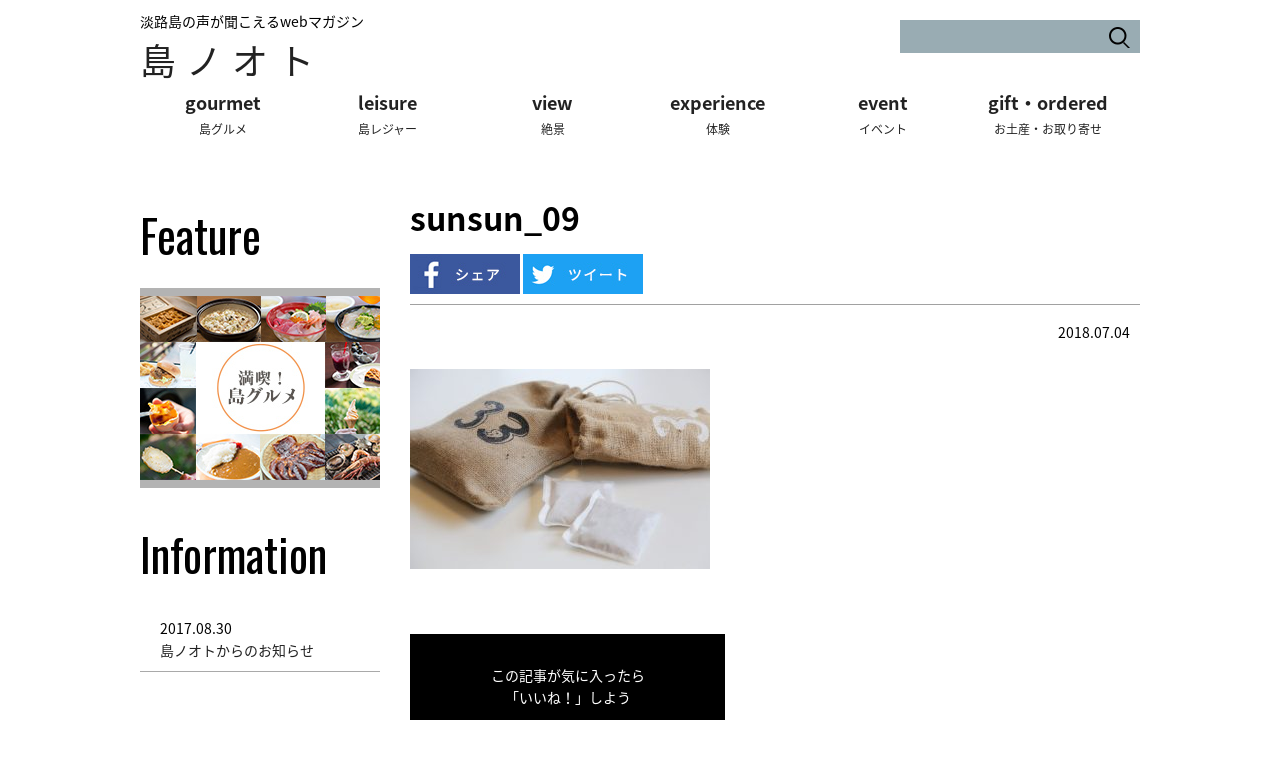

--- FILE ---
content_type: text/html; charset=UTF-8
request_url: https://shima-note.com/experience/1019/attachment/sunsun_09/
body_size: 10268
content:
<!DOCTYPE html>
<html>
<head>
	<meta charset="UTF-8">
	<meta name="viewport" content="width=device-width">
	
<!--<meta name="keywords"  content="淡路島観光,淡路島グルメ,淡路島レジャー,淡路島花,淡路島体験" /> -->
	<link href="https://shima-note.com/wp-content/themes/shimanooto/css/reset.css" rel="stylesheet" type="text/css">
	<link href="https://shima-note.com/wp-content/themes/shimanooto/style.css" rel="stylesheet" type="text/css">
	<link href="https://fonts.googleapis.com/css?family=Josefin+Sans:400,600,700" rel="stylesheet">
	<link href="https://fonts.googleapis.com/css?family=Josefin+Slab:400,600" rel="stylesheet">
	<link href="https://fonts.googleapis.com/css?family=Maven+Pro" rel="stylesheet">
	<link href="https://fonts.googleapis.com/earlyaccess/notosansjapanese.css" rel="stylesheet" />
	<link href="https://fonts.googleapis.com/css?family=Oswald" rel="stylesheet"> 
	<script src="https://ajax.googleapis.com/ajax/libs/jquery/1.7.2/jquery.min.js"></script>
		<script>
	$(function(){
		$('.menu-trigger').on('click', function(){
			$(this).toggleClass('active');
			if($('.menu-trigger').hasClass('active')){
				$('header').css('z-index','150');
				$('#headItem, nav').css('display', 'block');
				$('#spNav').css('display','block').animate({'opacity':'1'},500);
			}else{
				$('#spNav').animate({'opacity':'0'}, 500).css('display','none');
				$('header').css('z-index','4');
			}
		})

		$('header').on('click', '#spNav', function(){
			$('#spNav').animate({'opacity':'0'}, 500, function(){
				$(this).css('display','none');
			});
			$('.menu-trigger').removeClass('active');
			$('header').css('z-index','4');
		})
		$('header').on('click', '#spNav li, #spNav form, #google_translate_element .goog-te-gadget-simple > span', function(e){
			e.stopPropagation();
		})

		$(window).on('load resize', function(){
			var window_width = $(window).width();
			if(window_width > 768){
				if($('#spNav').length > 0){
					$('#headItem').unwrap();
				}
				$('.menu-trigger').removeClass('active');
			}else{
				if($('#spNav').length == 0){
					$('#headItem, header nav').wrapAll('<div id="spNav"></div>');
				}
			}
		})
	})
	</script>
	
		<!-- All in One SEO 4.8.1.1 - aioseo.com -->
		<title>sunsun_09 | 淡路島の声が聞こえるwebマガジン 島ノオト</title>
	<meta name="robots" content="max-image-preview:large" />
	<meta name="author" content="admin"/>
	<link rel="canonical" href="https://shima-note.com/experience/1019/attachment/sunsun_09/" />
	<meta name="generator" content="All in One SEO (AIOSEO) 4.8.1.1" />
		<meta property="og:locale" content="ja_JP" />
		<meta property="og:site_name" content="淡路島の声が聞こえるwebマガジン 島ノオト | 島ノオトは淡路島のグルメやレジャー、とっておきの島体験などの観光情報、またそれに関わる素敵な人たちを紹介するwebメディアです。本州からも四国からも橋一本で来ることができる淡路島。そんな淡路島の旬の情報をチェックしてみてください。きっと来島してみたくなりますよ。" />
		<meta property="og:type" content="article" />
		<meta property="og:title" content="sunsun_09 | 淡路島の声が聞こえるwebマガジン 島ノオト" />
		<meta property="og:url" content="https://shima-note.com/experience/1019/attachment/sunsun_09/" />
		<meta property="article:published_time" content="2018-07-04T08:23:18+00:00" />
		<meta property="article:modified_time" content="2018-07-04T08:23:18+00:00" />
		<meta name="twitter:card" content="summary" />
		<meta name="twitter:title" content="sunsun_09 | 淡路島の声が聞こえるwebマガジン 島ノオト" />
		<script type="application/ld+json" class="aioseo-schema">
			{"@context":"https:\/\/schema.org","@graph":[{"@type":"BreadcrumbList","@id":"https:\/\/shima-note.com\/experience\/1019\/attachment\/sunsun_09\/#breadcrumblist","itemListElement":[{"@type":"ListItem","@id":"https:\/\/shima-note.com\/#listItem","position":1,"name":"\u5bb6","item":"https:\/\/shima-note.com\/","nextItem":{"@type":"ListItem","@id":"https:\/\/shima-note.com\/experience\/1019\/attachment\/sunsun_09\/#listItem","name":"sunsun_09"}},{"@type":"ListItem","@id":"https:\/\/shima-note.com\/experience\/1019\/attachment\/sunsun_09\/#listItem","position":2,"name":"sunsun_09","previousItem":{"@type":"ListItem","@id":"https:\/\/shima-note.com\/#listItem","name":"\u5bb6"}}]},{"@type":"ItemPage","@id":"https:\/\/shima-note.com\/experience\/1019\/attachment\/sunsun_09\/#itempage","url":"https:\/\/shima-note.com\/experience\/1019\/attachment\/sunsun_09\/","name":"sunsun_09 | \u6de1\u8def\u5cf6\u306e\u58f0\u304c\u805e\u3053\u3048\u308bweb\u30de\u30ac\u30b8\u30f3 \u5cf6\u30ce\u30aa\u30c8","inLanguage":"ja","isPartOf":{"@id":"https:\/\/shima-note.com\/#website"},"breadcrumb":{"@id":"https:\/\/shima-note.com\/experience\/1019\/attachment\/sunsun_09\/#breadcrumblist"},"author":{"@id":"https:\/\/shima-note.com\/author\/wpmaster\/#author"},"creator":{"@id":"https:\/\/shima-note.com\/author\/wpmaster\/#author"},"datePublished":"2018-07-04T17:23:18+09:00","dateModified":"2018-07-04T17:23:18+09:00"},{"@type":"Organization","@id":"https:\/\/shima-note.com\/#organization","name":"\u6de1\u8def\u5cf6\u306e\u58f0\u304c\u805e\u3053\u3048\u308bweb\u30de\u30ac\u30b8\u30f3 \u5cf6\u30ce\u30aa\u30c8","description":"\u5cf6\u30ce\u30aa\u30c8\u306f\u6de1\u8def\u5cf6\u306e\u30b0\u30eb\u30e1\u3084\u30ec\u30b8\u30e3\u30fc\u3001\u3068\u3063\u3066\u304a\u304d\u306e\u5cf6\u4f53\u9a13\u306a\u3069\u306e\u89b3\u5149\u60c5\u5831\u3001\u307e\u305f\u305d\u308c\u306b\u95a2\u308f\u308b\u7d20\u6575\u306a\u4eba\u305f\u3061\u3092\u7d39\u4ecb\u3059\u308bweb\u30e1\u30c7\u30a3\u30a2\u3067\u3059\u3002\u672c\u5dde\u304b\u3089\u3082\u56db\u56fd\u304b\u3089\u3082\u6a4b\u4e00\u672c\u3067\u6765\u308b\u3053\u3068\u304c\u3067\u304d\u308b\u6de1\u8def\u5cf6\u3002\u305d\u3093\u306a\u6de1\u8def\u5cf6\u306e\u65ec\u306e\u60c5\u5831\u3092\u30c1\u30a7\u30c3\u30af\u3057\u3066\u307f\u3066\u304f\u3060\u3055\u3044\u3002\u304d\u3063\u3068\u6765\u5cf6\u3057\u3066\u307f\u305f\u304f\u306a\u308a\u307e\u3059\u3088\u3002","url":"https:\/\/shima-note.com\/"},{"@type":"Person","@id":"https:\/\/shima-note.com\/author\/wpmaster\/#author","url":"https:\/\/shima-note.com\/author\/wpmaster\/","name":"admin","image":{"@type":"ImageObject","@id":"https:\/\/shima-note.com\/experience\/1019\/attachment\/sunsun_09\/#authorImage","url":"https:\/\/secure.gravatar.com\/avatar\/bed805dbeac402ac0d35445ac9e37bc1?s=96&d=mm&r=g","width":96,"height":96,"caption":"admin"}},{"@type":"WebSite","@id":"https:\/\/shima-note.com\/#website","url":"https:\/\/shima-note.com\/","name":"\u6de1\u8def\u5cf6\u306e\u58f0\u304c\u805e\u3053\u3048\u308bweb\u30de\u30ac\u30b8\u30f3 \u5cf6\u30ce\u30aa\u30c8","description":"\u5cf6\u30ce\u30aa\u30c8\u306f\u6de1\u8def\u5cf6\u306e\u30b0\u30eb\u30e1\u3084\u30ec\u30b8\u30e3\u30fc\u3001\u3068\u3063\u3066\u304a\u304d\u306e\u5cf6\u4f53\u9a13\u306a\u3069\u306e\u89b3\u5149\u60c5\u5831\u3001\u307e\u305f\u305d\u308c\u306b\u95a2\u308f\u308b\u7d20\u6575\u306a\u4eba\u305f\u3061\u3092\u7d39\u4ecb\u3059\u308bweb\u30e1\u30c7\u30a3\u30a2\u3067\u3059\u3002\u672c\u5dde\u304b\u3089\u3082\u56db\u56fd\u304b\u3089\u3082\u6a4b\u4e00\u672c\u3067\u6765\u308b\u3053\u3068\u304c\u3067\u304d\u308b\u6de1\u8def\u5cf6\u3002\u305d\u3093\u306a\u6de1\u8def\u5cf6\u306e\u65ec\u306e\u60c5\u5831\u3092\u30c1\u30a7\u30c3\u30af\u3057\u3066\u307f\u3066\u304f\u3060\u3055\u3044\u3002\u304d\u3063\u3068\u6765\u5cf6\u3057\u3066\u307f\u305f\u304f\u306a\u308a\u307e\u3059\u3088\u3002","inLanguage":"ja","publisher":{"@id":"https:\/\/shima-note.com\/#organization"}}]}
		</script>
		<!-- All in One SEO -->

<link rel='dns-prefetch' href='//s.w.org' />
<link rel="alternate" type="application/rss+xml" title="淡路島の声が聞こえるwebマガジン 島ノオト &raquo; sunsun_09 のコメントのフィード" href="https://shima-note.com/experience/1019/attachment/sunsun_09/feed/" />
		<script type="text/javascript">
			window._wpemojiSettings = {"baseUrl":"https:\/\/s.w.org\/images\/core\/emoji\/13.0.1\/72x72\/","ext":".png","svgUrl":"https:\/\/s.w.org\/images\/core\/emoji\/13.0.1\/svg\/","svgExt":".svg","source":{"concatemoji":"https:\/\/shima-note.com\/wp-includes\/js\/wp-emoji-release.min.js?ver=5.7.14"}};
			!function(e,a,t){var n,r,o,i=a.createElement("canvas"),p=i.getContext&&i.getContext("2d");function s(e,t){var a=String.fromCharCode;p.clearRect(0,0,i.width,i.height),p.fillText(a.apply(this,e),0,0);e=i.toDataURL();return p.clearRect(0,0,i.width,i.height),p.fillText(a.apply(this,t),0,0),e===i.toDataURL()}function c(e){var t=a.createElement("script");t.src=e,t.defer=t.type="text/javascript",a.getElementsByTagName("head")[0].appendChild(t)}for(o=Array("flag","emoji"),t.supports={everything:!0,everythingExceptFlag:!0},r=0;r<o.length;r++)t.supports[o[r]]=function(e){if(!p||!p.fillText)return!1;switch(p.textBaseline="top",p.font="600 32px Arial",e){case"flag":return s([127987,65039,8205,9895,65039],[127987,65039,8203,9895,65039])?!1:!s([55356,56826,55356,56819],[55356,56826,8203,55356,56819])&&!s([55356,57332,56128,56423,56128,56418,56128,56421,56128,56430,56128,56423,56128,56447],[55356,57332,8203,56128,56423,8203,56128,56418,8203,56128,56421,8203,56128,56430,8203,56128,56423,8203,56128,56447]);case"emoji":return!s([55357,56424,8205,55356,57212],[55357,56424,8203,55356,57212])}return!1}(o[r]),t.supports.everything=t.supports.everything&&t.supports[o[r]],"flag"!==o[r]&&(t.supports.everythingExceptFlag=t.supports.everythingExceptFlag&&t.supports[o[r]]);t.supports.everythingExceptFlag=t.supports.everythingExceptFlag&&!t.supports.flag,t.DOMReady=!1,t.readyCallback=function(){t.DOMReady=!0},t.supports.everything||(n=function(){t.readyCallback()},a.addEventListener?(a.addEventListener("DOMContentLoaded",n,!1),e.addEventListener("load",n,!1)):(e.attachEvent("onload",n),a.attachEvent("onreadystatechange",function(){"complete"===a.readyState&&t.readyCallback()})),(n=t.source||{}).concatemoji?c(n.concatemoji):n.wpemoji&&n.twemoji&&(c(n.twemoji),c(n.wpemoji)))}(window,document,window._wpemojiSettings);
		</script>
		<style type="text/css">
img.wp-smiley,
img.emoji {
	display: inline !important;
	border: none !important;
	box-shadow: none !important;
	height: 1em !important;
	width: 1em !important;
	margin: 0 .07em !important;
	vertical-align: -0.1em !important;
	background: none !important;
	padding: 0 !important;
}
</style>
	<link rel='stylesheet' id='wp-block-library-css'  href='https://shima-note.com/wp-includes/css/dist/block-library/style.min.css?ver=5.7.14' type='text/css' media='all' />
<link rel="https://api.w.org/" href="https://shima-note.com/wp-json/" /><link rel="alternate" type="application/json" href="https://shima-note.com/wp-json/wp/v2/media/1028" /><link rel="EditURI" type="application/rsd+xml" title="RSD" href="https://shima-note.com/xmlrpc.php?rsd" />
<link rel="wlwmanifest" type="application/wlwmanifest+xml" href="https://shima-note.com/wp-includes/wlwmanifest.xml" /> 
<meta name="generator" content="WordPress 5.7.14" />
<link rel='shortlink' href='https://shima-note.com/?p=1028' />
<link rel="alternate" type="application/json+oembed" href="https://shima-note.com/wp-json/oembed/1.0/embed?url=https%3A%2F%2Fshima-note.com%2Fexperience%2F1019%2Fattachment%2Fsunsun_09%2F" />
<link rel="alternate" type="text/xml+oembed" href="https://shima-note.com/wp-json/oembed/1.0/embed?url=https%3A%2F%2Fshima-note.com%2Fexperience%2F1019%2Fattachment%2Fsunsun_09%2F&#038;format=xml" />
<!-- Favicon Rotator -->
<link rel="shortcut icon" href="https://shima-note.com/wp-content/uploads/2020/07/離島アイコン1-1.png" />
<!-- End Favicon Rotator -->
<script type="text/javascript">
	window._wp_rp_static_base_url = 'https://wprp.zemanta.com/static/';
	window._wp_rp_wp_ajax_url = "https://shima-note.com/wp-admin/admin-ajax.php";
	window._wp_rp_plugin_version = '3.6.4';
	window._wp_rp_post_id = '1028';
	window._wp_rp_num_rel_posts = '5';
	window._wp_rp_thumbnails = true;
	window._wp_rp_post_title = 'sunsun_09';
	window._wp_rp_post_tags = [];
	window._wp_rp_promoted_content = true;
</script>
<link rel="stylesheet" href="https://shima-note.com/wp-content/plugins/wordpress-23-related-posts-plugin/static/themes/modern.css?version=3.6.4" />
<style type="text/css">
.related_post_title {
  display: none;
}
ul.related_post {
}
ul.related_post li {
  border-bottom: solid 1px #e0e0e0;
}
ul.related_post li a {
}
ul.related_post li img {
}
ul.related_post li  .wp_rp_publish_date {
  display: block;
}</style>
	<!-- Global site tag (gtag.js) - Google Analytics -->
	<script async src="https://www.googletagmanager.com/gtag/js?id=UA-53828275-5"></script>
	<script>
	  window.dataLayer = window.dataLayer || [];
	  function gtag(){dataLayer.push(arguments);}
	  gtag('js', new Date());

	  gtag('config', 'UA-53828275-5');
	</script>
</head>
<body class="attachment attachment-template-default single single-attachment postid-1028 attachmentid-1028 attachment-jpeg">
	<div id="fb-root"></div>
	<script>(function(d, s, id) {
	  var js, fjs = d.getElementsByTagName(s)[0];
	  if (d.getElementById(id)) return;
	  js = d.createElement(s); js.id = id;
	  js.src = "//connect.facebook.net/ja_JP/sdk.js#xfbml=1&version=v2.10";
	  fjs.parentNode.insertBefore(js, fjs);
	}(document, 'script', 'facebook-jssdk'));</script>
	<header class="clearfix">
		<div id="siteTitle">
			<div class="subTitle">淡路島の声が聞こえるwebマガジン</div>
						<div class="siteLogo"><a href="https://shima-note.com">島ノオト</a></div>
					</div><!-- siteTitle -->
		<div id="headItem" class="clearfix">
		<!--	<form id="lang">
				<select>
					<option>Japanese</option>
					<option>English</option>
				</select>
			</form> -->
			<div id="google_translate_element"></div>
			<script type="text/javascript">
			function googleTranslateElementInit() {
			  new google.translate.TranslateElement({pageLanguage: 'ja', includedLanguages: 'en', layout: google.translate.TranslateElement.InlineLayout.SIMPLE}, 'google_translate_element');
			}
			</script>
			<script type="text/javascript" src="//translate.google.com/translate_a/element.js?cb=googleTranslateElementInit"></script>
			<form id="search" action="/">
				<input name="s" placeholder="" type="text" value="" />
				<input placeholder="" type="submit" value="検索" />
			</form>
		</div><!-- headItem -->

		<nav>
			<ul class="clearfix">
				<li><a href="https://shima-note.com/gourmet/"><span class="en">gourmet</span><br /><span class="jp">島グルメ</span></a></li>
				<li><a href="https://shima-note.com/leisure/"><span class="en">leisure</span><br /><span class="jp">島レジャー</span></a></li>
				<li><a href="https://shima-note.com/view/"><span class="en">view</span><br /><span class="jp">絶景</span></a></li>
				<li><a href="https://shima-note.com/experience/"><span class="en">experience</span><br /><span class="jp">体験</span></a></li>
				<li><a href="https://shima-note.com/event/"><span class="en">event</span><br /><span class="jp">イベント</span></a></li>
				<li><a href="https://shima-note.com/gift/"><span class="en">gift・ordered</span><br /><span class="jp">お土産・お取り寄せ</span></a></li>
			</ul>
		</nav>

		<div id="menuButton">
			<div class="menu-trigger">
				<span></span>
				<span></span>
				<span></span>
			</div>
		</div>
	</header>

	

	<div id="main" class="clearfix">

<div id="contents">

    

                <h1 class="postTitle mb20">sunsun_09</h1>
            <div class="snsBts mb5">
                <a href="https://www.facebook.com/sharer/sharer.php?u=https://shima-note.com/experience/1019/attachment/sunsun_09/" class="btn btn-social btn-fb" target="_blank">シェア</a>
                <a href="https://twitter.com/share?url=https://shima-note.com/experience/1019/attachment/sunsun_09/&amp;text=sunsun_09" class="btn btn-social btn-tw" target="_blank">ツイート</a>
            </div><!-- snsBts -->
            <div class="postHeadOption clearfix">
                                                <p class="date">2018.07.04</p>
            </div>
            <article id="singlePost">
            <p class="attachment"><a href='https://shima-note.com/wp-content/uploads/2018/07/sunsun_09.jpg'><img width="300" height="200" src="https://shima-note.com/wp-content/uploads/2018/07/sunsun_09-300x200.jpg" class="attachment-medium size-medium" alt="" loading="lazy" srcset="https://shima-note.com/wp-content/uploads/2018/07/sunsun_09-300x200.jpg 300w, https://shima-note.com/wp-content/uploads/2018/07/sunsun_09.jpg 730w" sizes="(max-width: 300px) 100vw, 300px" /></a></p>

            
            </article><!-- singlePost -->

            <div class="nice clearfix mb40">
                <div class="img"></div>
                <div class="buttonArea">
                    <p>この記事が気に入ったら<br />「いいね！」しよう</p>
                    <div class="fb-like" data-href="https://shima-note.com/experience/1019/attachment/sunsun_09/" data-layout="button_count" data-action="like" data-size="large" data-show-faces="false" data-share="false"></div>
                </div>
            </div><!-- nice -->

            <div class="snsBts mb60">
                <a href="https://www.facebook.com/sharer/sharer.php?u=https://shima-note.com/experience/1019/attachment/sunsun_09/" class="btn btn-social btn-fb" target="_blank">シェア</a>
                <a href="https://twitter.com/share?url=https://shima-note.com/experience/1019/attachment/sunsun_09/&amp;text=sunsun_09" class="btn btn-social btn-tw" target="_blank">ツイート</a>
            </div><!-- snsBts -->

        
	<nav class="navigation post-navigation" role="navigation" aria-label="投稿">
		<h2 class="screen-reader-text">投稿ナビゲーション</h2>
		<div class="nav-links"><div class="nav-previous"><a href="https://shima-note.com/experience/1019/" rel="prev"><span class="meta-nav prev" aria-hidden="true">PREV</span><span>一回体験したらゾッコンに！驚異の酵素パワーで体の芯からリフレッシュ！／ぬか天国 Sun燦（兵庫県南あわじ市）</span></a></div></div>
	</nav>
    

    <div id="related">
        <h2>関連記事</h2>
        
<div class="wp_rp_wrap  wp_rp_modern" id="wp_rp_first"><div class="wp_rp_content"><h3 class="related_post_title">関連記事</h3><ul class="related_post wp_rp"><li data-position="0" data-poid="in-1862" data-post-type="none" ><a href="https://shima-note.com/gourmet/1862/" class="wp_rp_thumbnail"><img src="https://shima-note.com/wp-content/uploads/2019/05/18519587_741430216037568_2485589861853315760_n-150x150.jpg" alt="フォトジェニック！空の海の間の映画館／うみぞら映画祭（兵庫県洲本市）" width="150" height="150" /></a><small class="wp_rp_publish_date">2019年5月21日</small> <a href="https://shima-note.com/gourmet/1862/" class="wp_rp_title">フォトジェニック！空の海の間の映画館／うみぞら映画祭（兵庫県洲本市）</a></li><li data-position="1" data-poid="in-693" data-post-type="none" ><a href="https://shima-note.com/experience/693/" class="wp_rp_thumbnail"><img src="https://shima-note.com/wp-content/uploads/2018/06/img_9eyecatch-150x150.jpg" alt="400年続く悠久の旅へ／瓦の街 津井（南あわじ）～「＃淡路島」 行ってみました！vol.4" width="150" height="150" /></a><small class="wp_rp_publish_date">2018年1月20日</small> <a href="https://shima-note.com/experience/693/" class="wp_rp_title">400年続く悠久の旅へ／瓦の街 津井（南あわじ）～「＃淡路島」 行ってみました！vol.4</a></li><li data-position="2" data-poid="in-1486" data-post-type="none" ><a href="https://shima-note.com/gourmet/1486/" class="wp_rp_thumbnail"><img src="https://shima-note.com/wp-content/uploads/2018/10/PA214428-150x150.jpg" alt="さまざまな人が集う廃校跡地／ノマド村（淡路市） ～ 淡路島の人が訪れるローカルショップvol.4" width="150" height="150" /></a><small class="wp_rp_publish_date">2018年10月21日</small> <a href="https://shima-note.com/gourmet/1486/" class="wp_rp_title">さまざまな人が集う廃校跡地／ノマド村（淡路市） ～ 淡路島の人が訪れるローカルショップvol.4</a></li><li data-position="3" data-poid="in-1628" data-post-type="none" ><a href="https://shima-note.com/view/1628/" class="wp_rp_thumbnail"><img src="https://shima-note.com/wp-content/uploads/2019/01/artyama_01-150x150.jpg" alt="舞台は山上の異世界！アートと自然に包まれたここだけの空間を／淡路大磯アート山大石可久也美術館（兵庫県淡路市）" width="150" height="150" /></a><small class="wp_rp_publish_date">2019年1月17日</small> <a href="https://shima-note.com/view/1628/" class="wp_rp_title">舞台は山上の異世界！アートと自然に包まれたここだけの空間を／淡路大磯アート山大石可久也美術館（兵庫県淡路市）</a></li><li data-position="4" data-poid="in-1019" data-post-type="none" ><a href="https://shima-note.com/experience/1019/" class="wp_rp_thumbnail"><img src="https://shima-note.com/wp-content/uploads/2018/07/sunsun_04-150x150.jpg" alt="一回体験したらゾッコンに！驚異の酵素パワーで体の芯からリフレッシュ！／ぬか天国 Sun燦（兵庫県南あわじ市）" width="150" height="150" /></a><small class="wp_rp_publish_date">2018年7月4日</small> <a href="https://shima-note.com/experience/1019/" class="wp_rp_title">一回体験したらゾッコンに！驚異の酵素パワーで体の芯からリフレッシュ！／ぬか天国 Sun燦（兵庫県南あわじ市）</a></li></ul></div></div>
    </div>

    
    <div id="new">
        <h2>新着</h2>

            
            <div class="taR viewAll"><a href="https://shima-note.com//">view all</a></div>
            <ul class="clearfix listThum">

            
                <li>
                    <a href="https://shima-note.com/gourmet/2102/">
                        <div class="img">
                            <img width="355" height="355" src="https://shima-note.com/wp-content/uploads/2019/07/shikon_06-355x355.jpg" class="attachment-size355-355 size-size355-355 wp-post-image" alt="" loading="lazy" srcset="https://shima-note.com/wp-content/uploads/2019/07/shikon_06-355x355.jpg 355w, https://shima-note.com/wp-content/uploads/2019/07/shikon_06-150x150.jpg 150w" sizes="(max-width: 355px) 100vw, 355px" />                            <div class="cover"><span>read more</span><img src="https://shima-note.com/wp-content/themes/shimanooto/images/arrow_2.png"></div>
                        </div>
                        <div class="detail clearfix">
                            <div class="cat">淡路島グルメ</div>
                            <div class="date">2019.07.30</div>
                        </div><!-- detail -->
                        <div class="area">南あわじ市</div>                        <div class="text">サンドイッチ・イズ・コミュニケーション！南あわじの新進気鋭サンド...</div>
                    </a>
                </li>

            
                <li>
                    <a href="https://shima-note.com/gourmet/2087/">
                        <div class="img">
                            <img width="355" height="355" src="https://shima-note.com/wp-content/uploads/2019/07/cafemaaru_06-355x355.jpg" class="attachment-size355-355 size-size355-355 wp-post-image" alt="" loading="lazy" srcset="https://shima-note.com/wp-content/uploads/2019/07/cafemaaru_06-355x355.jpg 355w, https://shima-note.com/wp-content/uploads/2019/07/cafemaaru_06-150x150.jpg 150w" sizes="(max-width: 355px) 100vw, 355px" />                            <div class="cover"><span>read more</span><img src="https://shima-note.com/wp-content/themes/shimanooto/images/arrow_2.png"></div>
                        </div>
                        <div class="detail clearfix">
                            <div class="cat">淡路島グルメ</div>
                            <div class="date">2019.07.30</div>
                        </div><!-- detail -->
                        <div class="area">洲本市</div>                        <div class="text">思わず写真に撮りたくなる！SNSでも大人気『淡路島ばぁむ』／ c...</div>
                    </a>
                </li>

            
                <li>
                    <a href="https://shima-note.com/leisure/2073/">
                        <div class="img">
                            <img width="355" height="355" src="https://shima-note.com/wp-content/uploads/2019/05/IMG_0993-355x355.jpg" class="attachment-size355-355 size-size355-355 wp-post-image" alt="" loading="lazy" srcset="https://shima-note.com/wp-content/uploads/2019/05/IMG_0993-355x355.jpg 355w, https://shima-note.com/wp-content/uploads/2019/05/IMG_0993-150x150.jpg 150w" sizes="(max-width: 355px) 100vw, 355px" />                            <div class="cover"><span>read more</span><img src="https://shima-note.com/wp-content/themes/shimanooto/images/arrow_2.png"></div>
                        </div>
                        <div class="detail clearfix">
                            <div class="cat">淡路島レジャー</div>
                            <div class="date">2019.06.18</div>
                        </div><!-- detail -->
                                                <div class="text">イングランドの丘チケットを安く買う方法</div>
                    </a>
                </li>

            
                <li>
                    <a href="https://shima-note.com/leisure/1948/">
                        <div class="img">
                            <img width="355" height="355" src="https://shima-note.com/wp-content/uploads/2019/05/DSC3440-355x355.jpg" class="attachment-size355-355 size-size355-355 wp-post-image" alt="" loading="lazy" srcset="https://shima-note.com/wp-content/uploads/2019/05/DSC3440-355x355.jpg 355w, https://shima-note.com/wp-content/uploads/2019/05/DSC3440-150x150.jpg 150w" sizes="(max-width: 355px) 100vw, 355px" />                            <div class="cover"><span>read more</span><img src="https://shima-note.com/wp-content/themes/shimanooto/images/arrow_2.png"></div>
                        </div>
                        <div class="detail clearfix">
                            <div class="cat">淡路島レジャー</div>
                            <div class="date">2019.05.31</div>
                        </div><!-- detail -->
                        <div class="area">南あわじ市</div>                        <div class="text">淡路島のイングランドの丘でコアラと一緒に写真を撮る方法とは！？／...</div>
                    </a>
                </li>

            
                <li>
                    <a href="https://shima-note.com/gourmet/1933/">
                        <div class="img">
                            <img width="355" height="355" src="https://shima-note.com/wp-content/uploads/2019/05/DSC3613-355x355.jpg" class="attachment-size355-355 size-size355-355 wp-post-image" alt="" loading="lazy" srcset="https://shima-note.com/wp-content/uploads/2019/05/DSC3613-355x355.jpg 355w, https://shima-note.com/wp-content/uploads/2019/05/DSC3613-150x150.jpg 150w" sizes="(max-width: 355px) 100vw, 355px" />                            <div class="cover"><span>read more</span><img src="https://shima-note.com/wp-content/themes/shimanooto/images/arrow_2.png"></div>
                        </div>
                        <div class="detail clearfix">
                            <div class="cat">淡路島グルメ</div>
                            <div class="date">2019.05.29</div>
                        </div><!-- detail -->
                        <div class="area">南あわじ市</div>                        <div class="text">こんなオシャレなうどん見たことない！淡路島の創作うどん屋さん／洋...</div>
                    </a>
                </li>

            
                <li>
                    <a href="https://shima-note.com/gourmet/1920/">
                        <div class="img">
                            <img width="355" height="355" src="https://shima-note.com/wp-content/uploads/2019/05/DSC3551-355x355.jpg" class="attachment-size355-355 size-size355-355 wp-post-image" alt="" loading="lazy" srcset="https://shima-note.com/wp-content/uploads/2019/05/DSC3551-355x355.jpg 355w, https://shima-note.com/wp-content/uploads/2019/05/DSC3551-150x150.jpg 150w" sizes="(max-width: 355px) 100vw, 355px" />                            <div class="cover"><span>read more</span><img src="https://shima-note.com/wp-content/themes/shimanooto/images/arrow_2.png"></div>
                        </div>
                        <div class="detail clearfix">
                            <div class="cat">淡路島グルメ</div>
                            <div class="date">2019.05.28</div>
                        </div><!-- detail -->
                        <div class="area">南あわじ市</div>                        <div class="text">イングランドの丘でまだ遊び足りない！？ それなら子ども歓喜の親子...</div>
                    </a>
                </li>

            
            </ul>

                </div>

    
    <div id="lanking">
        <h2>ランキング</h2>

            
            <ul class="clearfix listThum">

            
                <li>
                    <a href="https://shima-note.com/gourmet/227/">
                        <div class="img">
                            <img width="730" height="400" src="https://shima-note.com/wp-content/uploads/2017/12/DSC8526-730x400.jpg" class="attachment-size730-400 size-size730-400 wp-post-image" alt="" loading="lazy" />                            <div class="lank">01</div>
                        </div>
                        <div class="detail clearfix">
                            <div class="title">たこ1匹丸ごとプレス！『姿焼生せんべ』が美味い！／道の駅 東浦ターミナルパーク（兵庫県淡路市）</div>
                            <div class="info"><span>2017.12.01</span><span class="area">淡路市</span></div>
                            <div class="text"><p>玉ねぎ料理や生しらす丼、淡路バーガーなど&#8230;</p>
</div>
                        </div><!-- detail -->
                    </a>
                </li>

            
                <li>
                    <a href="https://shima-note.com/gourmet/1574/">
                        <div class="img">
                            <img width="730" height="400" src="https://shima-note.com/wp-content/uploads/2018/11/PB195505-730x400.jpg" class="attachment-size730-400 size-size730-400 wp-post-image" alt="" loading="lazy" />                            <div class="lank">02</div>
                        </div>
                        <div class="detail clearfix">
                            <div class="title">冬の入口の素材たち 大根のクリームラペ～淡路島の旬を料理してみようvol.4～</div>
                            <div class="info"><span>2018.11.20</span></div>
                            <div class="text"><p>多くの食材に恵まれ、あちこちに産直をみか&#8230;</p>
</div>
                        </div><!-- detail -->
                    </a>
                </li>

            
                <li>
                    <a href="https://shima-note.com/gourmet/271/">
                        <div class="img">
                            <img width="730" height="400" src="https://shima-note.com/wp-content/uploads/2017/12/171219_tamago_6-730x400.jpg" class="attachment-size730-400 size-size730-400 wp-post-image" alt="" loading="lazy" />                            <div class="lank">03</div>
                        </div>
                        <div class="detail clearfix">
                            <div class="title">どどーん！あ…足がはみ出てる！淡路名物たこ焼き／たまご屋さんちのたこ焼（兵庫県洲本市）</div>
                            <div class="info"><span>2017.12.28</span><span class="area">洲本市</span></div>
                            <div class="text"><p>淡路島を南北に縦断する国道28号線にある&#8230;</p>
</div>
                        </div><!-- detail -->
                    </a>
                </li>

            
                <li>
                    <a href="https://shima-note.com/gourmet/730/">
                        <div class="img">
                            <img width="730" height="400" src="https://shima-note.com/wp-content/uploads/2018/05/DSC3737-730x400.jpg" class="attachment-size730-400 size-size730-400 wp-post-image" alt="" loading="lazy" />                            <div class="lank">04</div>
                        </div>
                        <div class="detail clearfix">
                            <div class="title">摩訶不思議！淡路島のたまごまるごとプリン／北坂養鶏場（兵庫県淡路市）</div>
                            <div class="info"><span>2018.05.23</span><span class="area">淡路市</span></div>
                            <div class="text"><p>世の中には「これどうやって作ってるの？？&#8230;</p>
</div>
                        </div><!-- detail -->
                    </a>
                </li>

            
                <li>
                    <a href="https://shima-note.com/gourmet/1728/">
                        <div class="img">
                            <img width="730" height="400" src="https://shima-note.com/wp-content/uploads/2019/03/DSC7889-730x400.jpg" class="attachment-size730-400 size-size730-400 wp-post-image" alt="" loading="lazy" />                            <div class="lank">05</div>
                        </div>
                        <div class="detail clearfix">
                            <div class="title">猫好き必見！淡路島唯一の猫カフェ／toneko（兵庫県洲本市）</div>
                            <div class="info"><span>2019.03.27</span><span class="area">洲本市</span></div>
                            <div class="text"><p>洲本市五色町、淡路島のちょうど真ん中あた&#8230;</p>
</div>
                        </div><!-- detail -->
                    </a>
                </li>

            
            </ul>

                </div>

    
    <div id="selection">
        <h2>厳選！</h2>

            
            <ul class="clearfix listThum">

            
                <li>
                    <a href="https://shima-note.com/gourmet/730/">
                        <div class="img">
                            <img width="355" height="355" src="https://shima-note.com/wp-content/uploads/2018/05/DSC3737-355x355.jpg" class="attachment-size355-355 size-size355-355 wp-post-image" alt="" loading="lazy" srcset="https://shima-note.com/wp-content/uploads/2018/05/DSC3737-355x355.jpg 355w, https://shima-note.com/wp-content/uploads/2018/05/DSC3737-150x150.jpg 150w" sizes="(max-width: 355px) 100vw, 355px" />                            <div class="cover"><span>read more</span><img src="https://shima-note.com/wp-content/themes/shimanooto/images/arrow_2.png"></div>
                        </div>
                        <div class="detail clearfix">
                            <div class="cat">淡路島お土産・お取り寄せ</div>
                            <div class="date">2018.05.23</div>
                        </div><!-- detail -->
                        <div class="area">淡路市</div>                        <div class="text">摩訶不思議！淡路島のたまごまるごとプリン／北坂養鶏場（兵庫県淡路...</div>
                    </a>
                </li>

            
                <li>
                    <a href="https://shima-note.com/gourmet/974/">
                        <div class="img">
                            <img width="355" height="355" src="https://shima-note.com/wp-content/uploads/2018/06/img_6-11-355x355.jpg" class="attachment-size355-355 size-size355-355 wp-post-image" alt="" loading="lazy" srcset="https://shima-note.com/wp-content/uploads/2018/06/img_6-11-355x355.jpg 355w, https://shima-note.com/wp-content/uploads/2018/06/img_6-11-150x150.jpg 150w" sizes="(max-width: 355px) 100vw, 355px" />                            <div class="cover"><span>read more</span><img src="https://shima-note.com/wp-content/themes/shimanooto/images/arrow_2.png"></div>
                        </div>
                        <div class="detail clearfix">
                            <div class="cat">淡路島グルメ</div>
                            <div class="date">2018.06.20</div>
                        </div><!-- detail -->
                        <div class="area">淡路市</div>                        <div class="text">花と緑と過ごす四季の彩り/あわじ花の歳時記園 淡路島にきたなら訪...</div>
                    </a>
                </li>

            
                <li>
                    <a href="https://shima-note.com/gourmet/1574/">
                        <div class="img">
                            <img width="355" height="355" src="https://shima-note.com/wp-content/uploads/2018/11/PB195505-355x355.jpg" class="attachment-size355-355 size-size355-355 wp-post-image" alt="" loading="lazy" srcset="https://shima-note.com/wp-content/uploads/2018/11/PB195505-355x355.jpg 355w, https://shima-note.com/wp-content/uploads/2018/11/PB195505-150x150.jpg 150w" sizes="(max-width: 355px) 100vw, 355px" />                            <div class="cover"><span>read more</span><img src="https://shima-note.com/wp-content/themes/shimanooto/images/arrow_2.png"></div>
                        </div>
                        <div class="detail clearfix">
                            <div class="cat">淡路島グルメ</div>
                            <div class="date">2018.11.20</div>
                        </div><!-- detail -->
                                                <div class="text">冬の入口の素材たち 大根のクリームラペ～淡路島の旬を料理してみよ...</div>
                    </a>
                </li>

            
                <li>
                    <a href="https://shima-note.com/gourmet/1401/">
                        <div class="img">
                            <img width="355" height="355" src="https://shima-note.com/wp-content/uploads/2018/09/P9274314-355x355.jpg" class="attachment-size355-355 size-size355-355 wp-post-image" alt="" loading="lazy" srcset="https://shima-note.com/wp-content/uploads/2018/09/P9274314-355x355.jpg 355w, https://shima-note.com/wp-content/uploads/2018/09/P9274314-150x150.jpg 150w" sizes="(max-width: 355px) 100vw, 355px" />                            <div class="cover"><span>read more</span><img src="https://shima-note.com/wp-content/themes/shimanooto/images/arrow_2.png"></div>
                        </div>
                        <div class="detail clearfix">
                            <div class="cat">淡路島グルメ</div>
                            <div class="date">2018.09.27</div>
                        </div><!-- detail -->
                                                <div class="text">焦がしバターのわかめパスタ　～淡路島の旬を料理してみようvol....</div>
                    </a>
                </li>

            
                <li>
                    <a href="https://shima-note.com/gourmet/258/">
                        <div class="img">
                            <img width="355" height="355" src="https://shima-note.com/wp-content/uploads/2017/12/171218_kitone_5-355x355.jpg" class="attachment-size355-355 size-size355-355 wp-post-image" alt="" loading="lazy" srcset="https://shima-note.com/wp-content/uploads/2017/12/171218_kitone_5-355x355.jpg 355w, https://shima-note.com/wp-content/uploads/2017/12/171218_kitone_5-150x150.jpg 150w" sizes="(max-width: 355px) 100vw, 355px" />                            <div class="cover"><span>read more</span><img src="https://shima-note.com/wp-content/themes/shimanooto/images/arrow_2.png"></div>
                        </div>
                        <div class="detail clearfix">
                            <div class="cat">淡路島グルメ</div>
                            <div class="date">2017.12.24</div>
                        </div><!-- detail -->
                        <div class="area">南あわじ市</div>                        <div class="text">“体ヨロコブごはん”で心も満たされるのんびりカフェ／菜と根 （k...</div>
                    </a>
                </li>

            
                <li>
                    <a href="https://shima-note.com/gourmet/227/">
                        <div class="img">
                            <img width="355" height="355" src="https://shima-note.com/wp-content/uploads/2017/12/DSC8526-355x355.jpg" class="attachment-size355-355 size-size355-355 wp-post-image" alt="" loading="lazy" srcset="https://shima-note.com/wp-content/uploads/2017/12/DSC8526-355x355.jpg 355w, https://shima-note.com/wp-content/uploads/2017/12/DSC8526-150x150.jpg 150w" sizes="(max-width: 355px) 100vw, 355px" />                            <div class="cover"><span>read more</span><img src="https://shima-note.com/wp-content/themes/shimanooto/images/arrow_2.png"></div>
                        </div>
                        <div class="detail clearfix">
                            <div class="cat">淡路島グルメ</div>
                            <div class="date">2017.12.01</div>
                        </div><!-- detail -->
                        <div class="area">淡路市</div>                        <div class="text">たこ1匹丸ごとプレス！『姿焼生せんべ』が美味い！／道の駅 東浦タ...</div>
                    </a>
                </li>

            
            </ul>

                </div>

</div><!-- contents -->

    <div id="side">
        <div id="feature">
            <h2>Feature</h2>
                        <ul class="clearfix">
                                        <li><a href="https://shima-note.com/feature/72/"><img width="240" height="200" src="https://shima-note.com/wp-content/uploads/2017/07/グルメバナー2.jpg" class="attachment-size240-200 size-size240-200" alt="" loading="lazy" srcset="https://shima-note.com/wp-content/uploads/2017/07/グルメバナー2.jpg 240w, https://shima-note.com/wp-content/uploads/2017/07/グルメバナー2-100x83.jpg 100w" sizes="(max-width: 240px) 100vw, 240px" /></a></li>
                                        <li><a href="https://shima-note.com/feature/71/"></a></li>
                                        <li><a href="https://shima-note.com/feature/70/"></a></li>
                        </ul>
                                </div>

        <div id="information">
            <h2>Information</h2>
            
            <ul>
                <li><span class="date">2017.08.30</span><a href="https://shima-note.com/information/73/">島ノオトからのお知らせ</a></li>
            </ul>

                                </div>

        <div id="fb" class="mb50 taC">
            <div class="fb-page" data-href="https://www.facebook.com/shimanote/" data-tabs="timeline" data-small-header="false" data-adapt-container-width="true" data-hide-cover="false" data-show-facepile="true"><blockquote cite="https://www.facebook.com/shimanote/" class="fb-xfbml-parse-ignore"><a href="https://www.facebook.com/shimanote/">島ノオト</a></blockquote></div>
        </div>

    </div><!-- side -->
	</div><!-- main -->

	<footer>
		<ul id="footNav" class="clearfix">
			<li><a href="https://shima-note.com/gourmet/">島グルメ</a></li>
			<li><a href="https://shima-note.com/leisure/">島レジャー</a></li>
			<li><a href="https://shima-note.com/view/">絶景</a></li>
			<li><a href="https://shima-note.com/experience/">体験</a></li>
			<li><a href="https://shima-note.com/event/">イベント</a></li>
			<li><a href="https://shima-note.com/gift/">お土産・お取り寄せ</a></li>
		</ul>
		<ul id="footMenu" class="clearfix">
			<li><a href="#">島ノオトについて</a></li>
			<li><a href="mailto:info@shima-note.com">お問い合せ</a></li>
			<li><a href="#">利用規約</a></li>
			<li><a href="#">プライバシーポリシー</a></li>
		</ul>
		<div id="footTitle"><span class="logo">島ノオト</span><span class="subTitle">淡路島の声が聞こえるwebマガジン</span></div>
		<div id="copyright">© 2017 島ノオト. All Rights Reserved.</div>
	</footer>
<script type="application/ld+json">
{
"@context": "http://schema.org",
"@type": "NewsArticle",
"mainEntityOfPage":{
"@type":"WebPage",
"@id":"https://shima-note.com/experience/1019/attachment/sunsun_09/"
},
"headline":"sunsun_09",
"image": {
    "@type": "ImageObject",
    "url": "",
    "height": "",
    "width": ""
 },

"datePublished": "2018-07-04T17:23:18+09:00",
"dateModified": "2018-07-04T17:23:18+09:00",
"author": {
"@type": "Person",
"name": "島ノオト編集部"
},
"publisher": {
"@type": "Organization",
"name": "happyell",
"logo": {
"@type": "ImageObject",
"url": "https://shima-note.com/wp/wp-content/uploads/2019/06/shimanooto1.jpg"
}
},
"description": "<br />
<b>Warning</b>:  Use of undefined constant _aioseop_description - assumed '_aioseop_description' (this will throw an Error in a future version of PHP) in <b>/home/quareal/shima-note.com/public_html/wp-content/themes/shimanooto/footer.php</b> on line <b>61</b><br />
"
}
</script>

	<script type='text/javascript' src='https://shima-note.com/wp-includes/js/wp-embed.min.js?ver=5.7.14' id='wp-embed-js'></script>
</body>
</html>

--- FILE ---
content_type: text/css
request_url: https://shima-note.com/wp-content/themes/shimanooto/style.css
body_size: 5558
content:
/*
Theme Name: 島ノオト
*/
@charset "utf-8";
@import url(http://fonts.googleapis.com/earlyaccess/notosansjapanese.css);

/* base
--------------------------------------------*/
* {
  font-family: "Noto Sans Japanese","HiraKakuProN-W3","Hiragino Kaku Gothic ProN","ヒラギノ角ゴ ProN W3";
}
html {
  font-size: 62.5%;
}
body {
  line-height: 1.6;
  font-size: 1.4rem;
}
html, body, div, span, applet, object, iframe,
h1, h2, h3, h4, h5, h6, p, blockquote, pre,
a, abbr, acronym, address, big, cite, code,
del, dfn, em, img, ins, kbd, q, s, samp,
small, strike, strong, sub, sup, tt, var,
b, u, i, center,
dl, dt, dd, ol, ul, li,
fieldset, form, label, legend,
table, caption, tbody, tfoot, thead, tr, th, td,
article, aside, canvas, details, embed,
figure, figcaption, footer, header, hgroup,
menu, nav, output, ruby, section, summary,
time, mark, audio, video {
  font-family: 'Noto Sans Japanese', Helvetica, Arial, "Hiragino Kaku Gothic ProN", "Hiragino Kaku Gothic Pro", Meiryo, メイリオ, Meiryo, "ＭＳ Ｐゴシック", "MS PGothic", sans-serif;
}
h2,h3,h4,h5,h6 {
  font-family: "Oswald",sans-serif;
}
img,
iframe {
  vertical-align: bottom;
}
ul,
li {
  list-style: none;
}
a {
  color: #222;
  text-decoration: none;
}
strong,
b {
  font-weight: bold;
}

/* common */
h1.siteLogo,
div.siteLogo {
  letter-spacing: 10px;
  font-size: 3.6rem;
}
h2 {
  font-size: 4.5rem;
}

/* header */
header {
  padding-top: 10px;
}
 header {
  position: relative;
  width: 100%;
 }
body.home header {
  position: absolute;
  left: 0;
  color: #FFF;
  z-index: 10;
}
header a {
  text-decoration: none;
}
body.home header a {
  color: #FFF;
}
#siteTitle {
  float: left;
}
#spNav {
  position: fixed;
  top: 0;
  left: 0;
  display: none;
  opacity: 0;
  width: 100%;
  height: 100%;
  padding: 80px 10px 0 10px;
  background-color: rgba(0,0,0,0.8);
  box-sizing: border-box;
  overflow-y: scroll;
}
#headItem {
  display: none;
  float: right;
  margin-top: 10px;
}
#spNav #headItem,
#spNav nav {
  margin: 0 auto;
  width: 250px;
}
#spNav #headItem #google_translate_element,
#spNav #headItem form,
#spNav nav li {
  margin-bottom: 20px;
}
#google_translate_element {
  float: left;
  margin-top: 5px;
}
#google_translate_element .goog-te-gadget-simple {
  border: none;
  background-color: transparent;
}
#google_translate_element .goog-te-gadget-simple > img:nth-child(3),
#google_translate_element .goog-te-gadget-simple > span:nth-child(4) {
  display: none;
}
#google_translate_element .goog-te-gadget-icon {
  display: none;
}
#google_translate_element .goog-te-menu-value img {
  display: none;
}
#google_translate_element .goog-te-menu-value span {
  border: none!important;
  color: #000!important;
}
.home #google_translate_element .goog-te-menu-value span {
  color: #FFF!important;
}
#google_translate_element .goog-te-menu-value span:first-child {
  margin-right: 12px;
}
#headItem form {
  float: left;
}
#headItem #lang {

}
#headItem #search {
  position: relative;
  width: 240px;
  margin-left: 40px;
}
#headItem #search input[type="text"] {
  width: 240px;
  padding: 7px;
  background-color: #99acb3;
  border: none;
  box-sizing: border-box;
}
#headItem #search input[type="submit"] {
  position: absolute;
  top: 0;
  right: 10px;
  width: 21px;
  margin-top: 7px;
  border: none;
  background-color: transparent;
  background-image: url("./images/ic_search.png");
  background-repeat: no-repeat;
  color: transparent;
  cursor: pointer;
}
#headItem #lang {
  position: relative;
  z-index: 15;
}
#headItem #lang:after {
  position: absolute;
  top: 7px;
  right: 0;
  content: "";
  width: 10px;
  height: 100%;
  background-image: url("./images/ic_down_b.png");
  background-repeat: no-repeat;
  background-position: right 8px;
  z-index: 10;
}
.home #headItem #lang:after,
#spNav #headItem #lang:after {
  background-image: url("./images/ic_down.png");
}
#headItem #lang select {
  background-color: transparent;
  border: none;
  -webkit-appearance: none;
  -moz-appearance: none;
  -ms-appearance: none;
  -o-appearance: none;
  appearance: none;
  padding: 7px 20px 7px 7px;
  cursor: pointer;
}
#headItem #lang select::-ms-expand {
  display: none;
}
#headItem #lang select::-moz-focus-inner {
  border: 0;
}
#headItem #lang select {
  position: relative;
  z-index: 15;
}
body.home #headItem #lang select {
  color: #fff;
}
body.home #headItem #lang option {
  background-color: #fff;
  color: #000;
}
header nav {
  display: none;
  clear: both;
}
header nav li {
  float: left;
  width: 165px;
  text-align: center;
}
header nav li .en {
  font-weight: bold;
  font-size: 1.8rem;
}
header nav li .jp {
  font-size: 1.2rem;
}
#menuButton {
  position: absolute;
  right: 15px;
  top: 40px;
  display: block;
}
.menu-trigger,
.menu-trigger span {
  display: inline-block;
  transition: all .4s;
  box-sizing: border-box;
}
.menu-trigger {
  display: block;
  color: #FFF;
  font-size: 14px;
  font-size: 12px; /*add UDW 20161212*/
  height: 21px;
  overflow: hidden;
  position: relative;
  padding: 0;
  text-align: center;
  cursor: pointer;
}
.menu-trigger {
  position: relative;
  width: 30px;
  height: 25px;
}
.menu-trigger span {
  position: absolute;
  left: 0;
  width: 100%;
  height: 2px;
  background-color: #000;
  /*border-radius: 4px;*/
}
.home .menu-trigger span {
  background-color: #FFF;
}
.underSpHeader .menu-trigger span {
  background-color: #222;
}
.menu-trigger span:nth-of-type(1) {
  top: 0;
}
.menu-trigger span:nth-of-type(2) {
  top: 11px;
}
.menu-trigger span:nth-of-type(3) {
  bottom: 0;
}
.menu-trigger.active span {
  background-color: #FFF;
  color: #FFF;
}
.menu-trigger.active span:nth-of-type(1) {
  -webkit-transform: translateY(10px) rotate(-45deg);
  transform: translateY(12px) rotate(-45deg);
}
.menu-trigger.active span:nth-of-type(2) {
  opacity: 0;
}
.menu-trigger.active span:nth-of-type(3) {
  -webkit-transform: translateY(-10px) rotate(45deg);
  transform: translateY(-10px) rotate(45deg);
}

/* side */
#side h2 {
  margin-bottom: 17px;
}
#side #feature li {
  margin-bottom: 30px;
}
#side #information {
  margin-bottom: 30px;
}
#side #information li {
  padding: 10px 20px;
  border-bottom: solid 1px #a9a9a9;
}
#side #information li .date {
  display: block;
}

/* top */
#keyV {
  position: relative;
  margin-bottom: 40px;
  z-index: 1;
}
#keyV li {
  position: relative;
  display: none;
}
#keyV li:first-child {
  display: block;
}
#keyV img {
  width: 100%;
  height: auto;
}
#keyV .text {
  position: absolute;
  top: 40%;
  color: #fff;
  z-index: 100;
}
#keyV .text a {
  float: right;
  color: #fff;
}
#keyV .catch {
  line-height: 1.4;
  margin-bottom: 35px;
  font-size: 6.5rem;
}
#keyV .catch:after {
  display: block;
  content: "";
  border-bottom: solid 1px #FFF;
  width: 80px;
}
#keyV .message {
  padding-left: 6px;
  font-size: 1.4rem;
}
#keyV .cover {
  position: absolute;
  top: 0;
  left: 0;
  width: 100%;
  height: 100%;
  background-color: rgba(0, 0, 0, 0.6);
}
#contents .viewAll {
  margin-top: -35px;
  margin-bottom: 23px;
  text-align: right;
  font-family: "Josefin Sans",sans-serif;
  font-weight: bold;
}
#contents .viewAll a {
  text-decoration: none;
  font-size: 1.8rem;
}
.listThum li {
  margin-bottom: 50px;
  padding-left: 0!important;
  background-image: none!important;
}
.listThum li .img {
  margin-bottom: 20px;
}
.listThum .detail {
  margin-bottom: 10px;
}
.listThum .detail .cat {
  float: left;
  padding: 8px 10px 5px;
  background-color: #a9a9a9;
  color: #FFF;
}
.listThum .detail .date {
  float: right;
  padding: 8px 0 5px;
}
.listThum li .img {
  position: relative;
}
.listThum li .img > img {
  width: 100%;
  height: auto;
}
.listThum li .img .cover {
  position: absolute;
  top: 0;
  left: 0;
  opacity: 0;
  width: 100%;
  height: 100%;
  padding-top: 90px;
  box-sizing: border-box;
  background-color: rgba(0, 0, 0, 0.6);
  -webkit-transition: all .25s;
     -moz-transition: all .25s;
      -ms-transition: all .25s;
       -o-transition: all .25s;
          transition: all .25s;
  text-align: center;
  color: #FFF;
}
.listThum li .img .cover:hover {
  opacity: 1;
}
.listThum li .img .cover span {
  display: block;
}
#lanking .listThum li a {
  position: relative;
  display: block;
}
#lanking .listThum li a .lank {
  position: absolute;
  top: 23px;
  left: 23px;
  line-height: 1;
  text-shadow: 1px 1px 1px #bfc3c8,
  -1px 1px 1px #bfc3c8,
  1px -1px 1px #bfc3c8,
  -1px -1px 1px #bfc3c8;
  font-size: 5.2rem;
  color: #FFF;
}
#lanking .listThum li:first-child a .lank {
  top: 27px;
  left: 35px;
  font-size: 8.2rem;
}
#lanking .listThum li a .detail {
  position: absolute;
  left: 0;
  bottom: 0;
  width: 100%;
  margin: 0;
  padding: 20px 35px;
  box-sizing: border-box;
  background-color: rgba(0, 0, 0, 0.6);
  color: #FFF;
}
#lanking .listThum li a .detail span.area {
  margin-left: 10px;
}
#event {
  margin-bottom: 22px;
}
#event ul {
  padding: 20px 18px;
  background-color: #222;
}
#event li {
  position: relative;
  margin-bottom: 20px;
}
#event li:last-child {
  margin-bottom: 0;
}
#event li .img img {
  width: 100%;
  height: auto;
}
#event li .detail {
  color: #FFF;
}
#event li .detail a {
  text-decoration: none;
  font-size: 1.6rem;
  color: #FFF;
}
#event li .detail .date {
  margin-bottom: 25px;
}
#event li .detail .date .info {
  display: inline-block;
  margin-right: 25px;
  padding: 10px 15px 8px;
  border: solid 1px #FFF;
}
#event li .detail .date .info.now {
  color: #efd711;
}
#event li .detail .date .term {

}
#event li .detail .taR {
  position: absolute;
  right: 0;
  bottom: 0;
}
#event li .detail a.more {
  padding: 0 53px 0 8px;
  background-image: url("./images/arrow.png");
  background-position: right bottom;
  background-repeat: no-repeat;
}
#topics .slider {
  margin-bottom: 30px;
}
#topics .slider li {
  position: relative;
}
#topics .slider li .info,
#topics .slider li .detail  {
  position: absolute;
}
#topics .slider li .info {
  left: 20px;
  bottom: 70px;
  padding: 10px 30px;
  background-color: #FFF;
  z-index: 10;
}
#topics .slider li .detail  {
  bottom: 0;
  width: 100%;
  padding: 30px 50px 20px;
  background-color: rgba(88,89,82,0.8);
  color: #FFF;
  z-index: 5;
}
#topics .slider img {
  width: 100%;
  height: auto;
}

/* page */
#contents h1 {
  margin-bottom: 17px;
  font-size: 4.5rem;
}
#contents h1 span {

}
#contents h1 span.en {
  margin-right: 30px;
  font-family: "Oswald",sans-serif;
  font-size: 4.5rem;
}
#contents h1 span.jp {
  font-size: 1.4rem;
}

/* single */
.postHeadOption {
  margin-bottom: 10px;
  padding: 10px 0;
  border-top: solid 1px #a1a1a1;
}
.single .eyeCatch img {
  width: 100%;
  max-width: auto;
  height: auto;
}
.postHeadOption .area,
.postHeadOption .cat,
.postHeadOption .date {
  float: right;
  padding: 6px 10px;
}
.postHeadOption .area,
.postHeadOption .cat {
  margin-left: 6px;
  background-color: #a9a9a9;
  text-align: center;
  color: #FFF;
}
.postHeadOption .area a,
.postHeadOption .cat a {
  color: #FFF;
}
.postHeadOption .date {

}
.post-navigation h2 {
  display: none;
}
.eyeCatch {
  margin-bottom: 25px;
}
body.single-post #new {
  position: relative;
}
body.single-post #new .viewAll {
  position: absolute;
  top: 15px;
  right: 0;
  margin: 0;
}
#contents #singlePost iframe {
  width: 100%;
}

/* sns */
.nice {
  height: 150px;
  box-sizing: border-box;
  overflow: hidden;
}
.nice .img {
  float: left;
  width: 415px;
}
.nice .img img {
  width: 100%;
  height: auto;
  margin-top: -63px;
}
.nice .buttonArea {
  float: left;
  width: 315px;
  padding: 30px 0;
  background-color: #000;
  text-align: center;
  color: #FFF;
}
.nice .buttonArea p {
  margin-bottom: 17px;
}
.snsBts {
  
}
.snsBts a {
  display: inline-block;
  height: 0;
  padding-top: 40px;
  background-position: 0 0;
  background-repeat: no-repeat;
  overflow: hidden;
}
.snsBts a.btn-fb {
  width: 110px;
  background-image: url("./images/bt_fb.jpg");
}
.snsBts a.btn-tw {
  width: 120px;
  background-image: url("./images/bt_tw.jpg");
}

/* archive */
.pagination h2 {
  display: none;
}
.pagination .nav-links {
  text-align: center;
}
.pagination .nav-links > span,
.pagination .nav-links a {
  display: inline-block;
  line-height: 1;
  padding: 22px 25px;
  border: solid 1px #101010;
  vertical-align: middle;
}
.pagination .nav-links a.next,
.pagination .nav-links a.prev {
  border: none;
}
.pagination .nav-links > span {
  background-color: #101010;
  color: #FFF;
}

/* feature */
.post-type-archive-feature #contents li {
  width: 100%;
  margin-bottom: 82px;
  font-size: 1.8rem;
}
.post-type-archive-feature #contents li img {
  margin-bottom: 10px;
  vertical-align: bottom;
}
.single-feature #contents .eyeCatch {
  margin-bottom: 10px;
}
.single-feature #contents h1 {
  margin-bottom: 85px;
  font-size: 1.8rem!important;
}
.btCentar a {
  display: block;
  width: 420px;
  margin: 0 auto;
  padding: 15px 0;
  background-color: #222;
  text-align: center;
  color: #FFF;
}

/* template */
body.single #contents #singlePost {
  margin-bottom: 65px;
}
body.page #contents h1,
body.single #contents h1,
body.page #contents h2,
body.single #contents h2,
body.page #contents h3,
body.single #contents h3,
body.page #contents h4,
body.single #contents h4,
body.page #contents h5,
body.single #contents h5,
body.page #contents h6,
body.single #contents h6 {
  font-family: "Noto Sans Japanese",Helvetica,Arial,"Hiragino Kaku Gothic ProN","Hiragino Kaku Gothic Pro",Meiryo,メイリオ,Meiryo,"ＭＳ Ｐゴシック","MS PGothic",sans-serif;
  font-weight: bold;
}
body.page #contents h1,
body.single #contents h1 {
  line-height: 1.2;
  font-size: 32px;
}
body.page #contents h2,
body.single #contents h2 {
  position: relative;
  margin-bottom: 30px;
  padding-bottom: 15px;
  font-size: 28px;
}
body.page #contents h2:after,
body.single #contents h2:after {
  position: absolute;
  bottom: 0;
  display: block;
  width: 60px;
  margin-top: 12px;
  border-bottom: 4px solid #222;
  content: "";
}
body.page #contents h2:before,
body.single #contents h2:before {
  position: absolute;
  bottom: 0;
  display: block;
  width: 100%;
  margin-top: 12px;
  border-bottom: 4px solid #c3c3c3;
  content: "";
}
body.page #contents h3,
body.single #contents h3 {
  margin-bottom: 15px;
  font-size: 18px;
}
body.single #contents #singlePost img {
  max-width: 100%;
  height: auto;
}
body.page #contents li,
body.single #contents #singlePost li {
  padding-left: 12px;
  background-image: url("./images/list01.png");
  background-position: 0 7px;
  background-repeat: no-repeat;
}
body.page #contents li.second,
body.single #contents #singlePost li.second {
  background-image: none;
}
body.page #contents li > ul,
body.single #contents #singlePost li > ul {
  padding-left: 15px;
}
body.page #contents li > ul > li,
body.single #contents #singlePost li > ul > li {
  padding-left: 7px;
  background-image: url("./images/list02.png");
  background-position: 0 10px;
  background-repeat: no-repeat;
}
body.page #contents table,
body.single #contents table {
  
}
body.page #contents table th,
body.single #contents table th,
body.page #contents table td,
body.single #contents table td  {
  padding: 5px 26px;
  border: solid 1px #222;
}
body.page #contents table th,
body.single #contents table th {
  background-color: #222;
  border-bottom: solid 1px #FFF;
  color: #FFF;
}
body.page #contents table tr:last-child th,
body.single #contents table tr:last-child th {
  border-bottom: solid 1px #222;
}
body.page #contents table td,
body.single #contents table td  {
  
}
body.single #contents .post-navigation .nav-links {
  display: block;
  margin-bottom: 80px;
}
body.single #contents .post-navigation .nav-links:after {
  content: ".";
  display: block;
  height: 0;
  clear: both;
  visibility:
  hidden;
}
body.single #contents .post-navigation .nav-links > div {
  width: 140px;
}
body.single #contents .post-navigation .nav-previous {
  float: left;
}
body.single #contents .post-navigation .nav-next {
  float: right;
}
body.single #contents .post-navigation .nav-links > div span {
  display: block;
}
body.single #contents .post-navigation .nav-links > div span.meta-nav {
  margin-bottom: 5px;
  background-position: 0 bottom;
  background-repeat: no-repeat;
}
body.single #contents .post-navigation .nav-links > div span.prev {
  background-image: url("./images/arrow_prev.png");
  text-align: right;
}
body.single #contents .post-navigation .nav-links > div span.next{
  background-image: url("./images/arrow_next.png");
}


@media screen and (max-width: 768px) {
  /* common */
  #contents {
    padding: 0 10px;
    box-sizing: border-box;
  }

  /* header */
  header {
    margin-bottom: 40px;
  }
  #siteTitle {
    padding-left: 10px;
  }
  #siteTitle .subTitle {
    font-size: 1.2rem;
  }
  #siteTitle h1 {
    font-size: 3rem;
  }
  #headItem,
  #headItem #google_translate_element,
  #headItem form {
    float: none;
  }
  #google_translate_element .goog-te-gadget-simple,
  #google_translate_element .goog-te-gadget-simple > span {
    display: block;
  }
  #headItem #google_translate_element .goog-te-menu-value span:first-child {
    float: left;
  }
  #headItem #google_translate_element .goog-te-menu-value span:nth-child(3) {
    display: none;
  }
  #headItem #google_translate_element .goog-te-menu-value span:last-child {
    float: right;
  }
  #headItem #google_translate_element .goog-te-menu-value span {
    color: #FFF!important;
  }
  #headItem #search {
    margin-left: 0;
  }
  #spNav #headItem #lang select {
    width: 100%;
    color: #FFF;
  }
  #spNav #headItem #search,
  #spNav #headItem #search input[type="text"] {
    width: 100%;
  }
  #spNav #headItem #search input[type="submit"] {
    top: 2px;
    background-size: 80% auto;
  }
  header nav li {
    float: none;
    width: 100%;
    text-align: left;
  }
  header nav li a {
    display: block;
  }
  header #spNav a {
    color: #FFF;
  }
  header nav li a span {
    margin-right: 10px;
  }
  header nav li br {
    display: none;
  }

  /* side */
  #side #feature li {
    float: left;
    width: 49%;
    height: auto;
    margin-right: 2%;
  }
  #side #feature li:nth-child(2n) {
    margin-right: 0;
  }
  #side #feature li img {
    width: 100%;
    height: auto;
  }

  /* footer */
  #footNav li a,
  #footMenu li a {
    display: block;
    padding: 10px 20px;
    border-bottom: solid 1px #FFF;
    background-color: #000;
    color: #FFF;
  }
  footer #footTitle {
    text-align: center;
    margin-bottom: 20px;
  }
  footer #footTitle span {
    display: block;
    vertical-align: middle;
  }
  footer #footTitle .logo {
    letter-spacing: 10px;
    font-size: 3.6rem;
  }
  footer #footTitle .subTitle {
    padding-top: 3px;
  }
  footer #copyright {
    padding-bottom: 20px;
    text-align: center;
  }

  /* top */
  #keyV {
    position:relative;
    width: 100%;
    height: 512px;
    overflow: hidden;
  }
  #keyV .flexslider {
    position:absolute;
    top: 0;
    left: 50%;
    width: 768px;
    height: 512px;
    margin-left: -384px;
  }
  #keyV .text {
    left: 0;
    width: 100%;
    padding: 0 5%;
    box-sizing: border-box;
  }
  #keyV .text a {
    float: none;
    display: block;
    margin: 0 auto;
    padding: 0 10px;
    box-sizing: border-box;
    text-align: center;
  }
  #keyV .catch {
    display: inline-block;
    font-size: 2.6rem;
  }
  #keyV .catch::after {
    margin: 10px auto 0;
  }
  #keyV .message {
    font-size: 1.4rem;
  }
  #news,
  #topics,
  #side {
    padding: 0 10px;
    box-sizing: border-box;
  }
  #event h2,
  #event .viewAll,
  #side h2 {
    padding: 0 10px;
    box-sizing: border-box;
  }
  #event li .img {
    margin-bottom: 10px;
  }
  #topics .slider li .info {
    left: 0px;
    bottom: 70px;
    padding: 5px 15px;
  }
  #topics .slider li .detail {
    bottom: 0;
    width: auto;
    padding: 10px 10px 10px;
    font-size: 1.2rem;
  }

  /* list thumnail */
  .listThum li {
    float: left;
    width: 49%;
  /*  height: 370px; */
    margin-right: 2%;
  }
  .listThum li:nth-child(2n) {
    margin-right: 0;
  }
  #lanking .listThum li {
    float: none;
    width: 100%;
    height: auto;
    margin-bottom: 20px;
  }
  #lanking .listThum li:first-child {
    width: 100%;
  }
  #lanking .listThum li:nth-child(odd) {
    margin-right: 0;
  }
  #lanking .listThum li:nth-child(2n) {

  }
  #lanking .listThum li a {
    width: 100%;
  }
  #lanking .listThum li .img {
    margin-bottom: 0;
  }
  #lanking .listThum li a .img img {
    width: 100%;
    height: auto;
  }
  #lanking .listThum li a .detail {
    position: static;
  }
  .listThum .detail .cat,
  .listThum .detail .date {
    float: none;
  }
  .single-feature .btCentar a {
    width: 100%;
  }

  /* single */
  .nice {
    height: auto;
  }
  .nice .img {
    float: none;
    width: 100%;
  }
  .nice .img img {
    margin-top: 0;
  }
  .nice .buttonArea {
    float: none;
    width: 100%;
  }
}

@media screen and (min-width: 769px) {
  /* common */
  #main {
    width: 1000px;
    margin: 0 auto 30px;
  }
  #content {
    float: right;
    width: 730px;
  }
  #contents {
    float: right;
    width: 730px;
  }
  #contents.col-1 {
    float: none;
    width: 100%;
  }
  #side {
    float: left;
    width: 240px;
  }

  /* header */
   header {
    width: 1000px;
    margin: 0 auto 60px;
   }
  body.home header {
    position: absolute;
    left: calc(50% - 500px);;
    color: #FFF;
    z-index: 10;
  }
  header a {
    text-decoration: none;
  }
  body.home header a {
    color: #FFF;
  }
  #headItem {
    display: block;
  }
  header nav {
    display: block;
  }
  #menuButton {
    display: none;
  }

  /* footer */
  footer {
    width: 1000px;
    margin: 0 auto;
    padding: 0 105px;
    box-sizing: border-box;
  }
  footer #footNav {
    margin-bottom: 20px;
  }
  footer #footNav li {
    float: left;
    padding: 0 35px;
    text-align: center;
  }
  footer #footMenu {
    width: 490px;
    margin: 0 auto 30px;;
  }
  footer #footMenu li {
    float: left;
    padding: 0 14px;
    text-align: center;
  }
  footer #footTitle {
    text-align: center;
    margin-bottom: 30px;
  }
  footer #footTitle span {
    vertical-align: middle;
  }
  footer #footTitle .logo {
    letter-spacing: 10px;
    font-size: 3.6rem;
  }
  footer #footTitle .subTitle {
    padding-top: 3px;
  }
  footer #copyright {
    padding-bottom: 20px;
    text-align: center;
  }

  /* list thumnail */
  .listThum li {
    float: left;
    width: 237px;
    height: 370px;
    margin-right: 9px;
  }
  .listThum li:nth-child(3n) {
    margin-right: 0;
  }
  .single-feature .listThum li:nth-child(3n) {
    margin-right: 9px;
  }
  .single-feature .listThum li:nth-child(4n) {
    margin-right: 0;
  }
  .listThum li a {
    width: 237px;
  }
  #lanking .listThum li {
    width: 355px;
    height: auto;
    margin-right: 20px;
  }
  #lanking .listThum li:first-child {
    width: 730px;
  }
  #lanking .listThum li:nth-child(odd) {
    margin-right: 0;
  }
  #lanking .listThum li a {
    width: 100%;
  }
  #lanking .listThum li a .img {
    overflow: hidden;
  }
  #lanking .listThum li a .img img {
    width: auto;
    height: 355px;
    margin-left: -196px;
  }
  #lanking .listThum li:first-child a .img img {
    width: 100%;
    height: auto;
    margin-left: 0;
  }

  /* top */
  #keyV .text {
    left: calc(50% - 500px);
    width: 1000px;
  }
  #keyV .text a {
    display: inline;
    width: auto!important;
  }
  #event ul {

  }
  #event li {

  }
  #event li:last-child {

  }
  #event li .img {
    float: left;
    width: 180px;
  }
  #event li .detail {
    float: right;
    width: 480px;
  }
  #event li .detail a {

  }

  /* feature */
  .post-type-archive-feature #contents li {
    float: left;
    width: 480px;
    margin-right: 40px;
  }
  .post-type-archive-feature #contents li:first-child {
    width: 1000px;
  }
  .post-type-archive-feature #contents li:nth-child(odd) {
    margin-right: 0;
  }
}

/* common
--------------------------------------------*/
.taR {
  text-align: right;
}
.taL {
  text-align: left;
}
.taC {
  text-align: center;
}
.mb0 {
  margin-bottom: 0;
}
.mb5 {
  margin-bottom: 5px;
}
.mb10 {
  margin-bottom: 10px;
}
.mb20 {
  margin-bottom: 20px;
}
.mb30 {
  margin-bottom: 30px;
}
.mb40 {
  margin-bottom: 40px;
}
.mb50 {
  margin-bottom: 50px;
}
.mb60 {
  margin-bottom: 60px;
}
.mb70 {
  margin-bottom: 70px;
}
.mb80 {
  margin-bottom: 80px;
}
.mb90 {
  margin-bottom: 90px;
}
.mb100 {
  margin-bottom: 100px;
}



